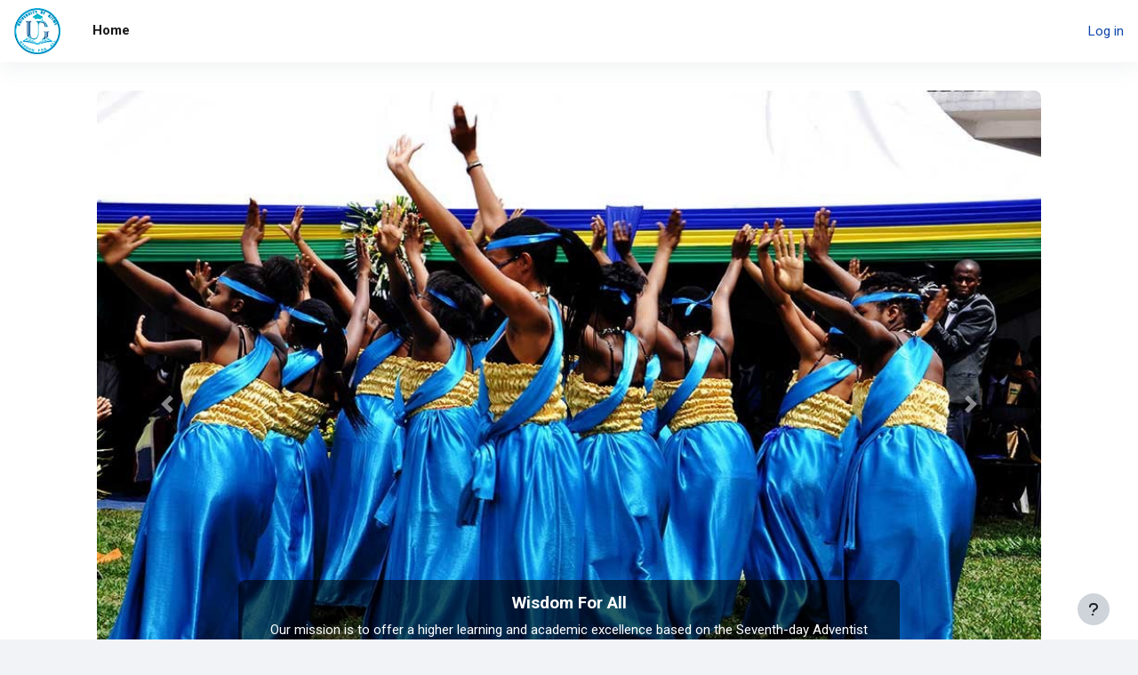

--- FILE ---
content_type: text/html; charset=utf-8
request_url: https://lms.uog.ac.rw/
body_size: 42240
content:
<!DOCTYPE html>

<html  dir="ltr" lang="en" xml:lang="en">
<head>
    <title>Home | UG</title>
    <link rel="shortcut icon" href="https://lms.uog.ac.rw/theme/image.php/moove/theme/1734588829/favicon" />
    <meta http-equiv="Content-Type" content="text/html; charset=utf-8" />
<meta name="keywords" content="moodle, Home | UG" />
<link rel="stylesheet" type="text/css" href="https://lms.uog.ac.rw/theme/yui_combo.php?rollup/3.18.1/yui-moodlesimple-min.css" /><script id="firstthemesheet" type="text/css">/** Required in order to fix style inclusion problems in IE with YUI **/</script><link rel="stylesheet" type="text/css" href="https://lms.uog.ac.rw/theme/styles.php/moove/1734588829_1/all" />
<script>
//<![CDATA[
var M = {}; M.yui = {};
M.pageloadstarttime = new Date();
M.cfg = {"wwwroot":"https:\/\/lms.uog.ac.rw","apibase":"https:\/\/lms.uog.ac.rw\/r.php\/api","homeurl":{},"sesskey":"762ZR6xh7Y","sessiontimeout":"28800","sessiontimeoutwarning":"1200","themerev":"1734588829","slasharguments":1,"theme":"moove","iconsystemmodule":"core\/icon_system_fontawesome","jsrev":"1734588829","admin":"admin","svgicons":true,"usertimezone":"Africa\/Cairo","language":"en","courseId":1,"courseContextId":2,"contextid":2,"contextInstanceId":1,"langrev":1734588829,"templaterev":"1734588829","siteId":1,"userId":0};var yui1ConfigFn = function(me) {if(/-skin|reset|fonts|grids|base/.test(me.name)){me.type='css';me.path=me.path.replace(/\.js/,'.css');me.path=me.path.replace(/\/yui2-skin/,'/assets/skins/sam/yui2-skin')}};
var yui2ConfigFn = function(me) {var parts=me.name.replace(/^moodle-/,'').split('-'),component=parts.shift(),module=parts[0],min='-min';if(/-(skin|core)$/.test(me.name)){parts.pop();me.type='css';min=''}
if(module){var filename=parts.join('-');me.path=component+'/'+module+'/'+filename+min+'.'+me.type}else{me.path=component+'/'+component+'.'+me.type}};
YUI_config = {"debug":false,"base":"https:\/\/lms.uog.ac.rw\/lib\/yuilib\/3.18.1\/","comboBase":"https:\/\/lms.uog.ac.rw\/theme\/yui_combo.php?","combine":true,"filter":null,"insertBefore":"firstthemesheet","groups":{"yui2":{"base":"https:\/\/lms.uog.ac.rw\/lib\/yuilib\/2in3\/2.9.0\/build\/","comboBase":"https:\/\/lms.uog.ac.rw\/theme\/yui_combo.php?","combine":true,"ext":false,"root":"2in3\/2.9.0\/build\/","patterns":{"yui2-":{"group":"yui2","configFn":yui1ConfigFn}}},"moodle":{"name":"moodle","base":"https:\/\/lms.uog.ac.rw\/theme\/yui_combo.php?m\/1734588829\/","combine":true,"comboBase":"https:\/\/lms.uog.ac.rw\/theme\/yui_combo.php?","ext":false,"root":"m\/1734588829\/","patterns":{"moodle-":{"group":"moodle","configFn":yui2ConfigFn}},"filter":null,"modules":{"moodle-core-actionmenu":{"requires":["base","event","node-event-simulate"]},"moodle-core-chooserdialogue":{"requires":["base","panel","moodle-core-notification"]},"moodle-core-maintenancemodetimer":{"requires":["base","node"]},"moodle-core-lockscroll":{"requires":["plugin","base-build"]},"moodle-core-notification":{"requires":["moodle-core-notification-dialogue","moodle-core-notification-alert","moodle-core-notification-confirm","moodle-core-notification-exception","moodle-core-notification-ajaxexception"]},"moodle-core-notification-dialogue":{"requires":["base","node","panel","escape","event-key","dd-plugin","moodle-core-widget-focusafterclose","moodle-core-lockscroll"]},"moodle-core-notification-alert":{"requires":["moodle-core-notification-dialogue"]},"moodle-core-notification-confirm":{"requires":["moodle-core-notification-dialogue"]},"moodle-core-notification-exception":{"requires":["moodle-core-notification-dialogue"]},"moodle-core-notification-ajaxexception":{"requires":["moodle-core-notification-dialogue"]},"moodle-core-dragdrop":{"requires":["base","node","io","dom","dd","event-key","event-focus","moodle-core-notification"]},"moodle-core-event":{"requires":["event-custom"]},"moodle-core-blocks":{"requires":["base","node","io","dom","dd","dd-scroll","moodle-core-dragdrop","moodle-core-notification"]},"moodle-core-handlebars":{"condition":{"trigger":"handlebars","when":"after"}},"moodle-core_availability-form":{"requires":["base","node","event","event-delegate","panel","moodle-core-notification-dialogue","json"]},"moodle-course-categoryexpander":{"requires":["node","event-key"]},"moodle-course-management":{"requires":["base","node","io-base","moodle-core-notification-exception","json-parse","dd-constrain","dd-proxy","dd-drop","dd-delegate","node-event-delegate"]},"moodle-course-dragdrop":{"requires":["base","node","io","dom","dd","dd-scroll","moodle-core-dragdrop","moodle-core-notification","moodle-course-coursebase","moodle-course-util"]},"moodle-course-util":{"requires":["node"],"use":["moodle-course-util-base"],"submodules":{"moodle-course-util-base":{},"moodle-course-util-section":{"requires":["node","moodle-course-util-base"]},"moodle-course-util-cm":{"requires":["node","moodle-course-util-base"]}}},"moodle-form-dateselector":{"requires":["base","node","overlay","calendar"]},"moodle-form-shortforms":{"requires":["node","base","selector-css3","moodle-core-event"]},"moodle-question-chooser":{"requires":["moodle-core-chooserdialogue"]},"moodle-question-searchform":{"requires":["base","node"]},"moodle-availability_completion-form":{"requires":["base","node","event","moodle-core_availability-form"]},"moodle-availability_date-form":{"requires":["base","node","event","io","moodle-core_availability-form"]},"moodle-availability_grade-form":{"requires":["base","node","event","moodle-core_availability-form"]},"moodle-availability_group-form":{"requires":["base","node","event","moodle-core_availability-form"]},"moodle-availability_grouping-form":{"requires":["base","node","event","moodle-core_availability-form"]},"moodle-availability_profile-form":{"requires":["base","node","event","moodle-core_availability-form"]},"moodle-mod_assign-history":{"requires":["node","transition"]},"moodle-mod_attendance-groupfilter":{"requires":["base","node"]},"moodle-mod_quiz-quizbase":{"requires":["base","node"]},"moodle-mod_quiz-toolboxes":{"requires":["base","node","event","event-key","io","moodle-mod_quiz-quizbase","moodle-mod_quiz-util-slot","moodle-core-notification-ajaxexception"]},"moodle-mod_quiz-questionchooser":{"requires":["moodle-core-chooserdialogue","moodle-mod_quiz-util","querystring-parse"]},"moodle-mod_quiz-modform":{"requires":["base","node","event"]},"moodle-mod_quiz-autosave":{"requires":["base","node","event","event-valuechange","node-event-delegate","io-form","datatype-date-format"]},"moodle-mod_quiz-dragdrop":{"requires":["base","node","io","dom","dd","dd-scroll","moodle-core-dragdrop","moodle-core-notification","moodle-mod_quiz-quizbase","moodle-mod_quiz-util-base","moodle-mod_quiz-util-page","moodle-mod_quiz-util-slot","moodle-course-util"]},"moodle-mod_quiz-util":{"requires":["node","moodle-core-actionmenu"],"use":["moodle-mod_quiz-util-base"],"submodules":{"moodle-mod_quiz-util-base":{},"moodle-mod_quiz-util-slot":{"requires":["node","moodle-mod_quiz-util-base"]},"moodle-mod_quiz-util-page":{"requires":["node","moodle-mod_quiz-util-base"]}}},"moodle-message_airnotifier-toolboxes":{"requires":["base","node","io"]},"moodle-editor_atto-editor":{"requires":["node","transition","io","overlay","escape","event","event-simulate","event-custom","node-event-html5","node-event-simulate","yui-throttle","moodle-core-notification-dialogue","moodle-editor_atto-rangy","handlebars","timers","querystring-stringify"]},"moodle-editor_atto-plugin":{"requires":["node","base","escape","event","event-outside","handlebars","event-custom","timers","moodle-editor_atto-menu"]},"moodle-editor_atto-menu":{"requires":["moodle-core-notification-dialogue","node","event","event-custom"]},"moodle-editor_atto-rangy":{"requires":[]},"moodle-report_eventlist-eventfilter":{"requires":["base","event","node","node-event-delegate","datatable","autocomplete","autocomplete-filters"]},"moodle-report_loglive-fetchlogs":{"requires":["base","event","node","io","node-event-delegate"]},"moodle-gradereport_history-userselector":{"requires":["escape","event-delegate","event-key","handlebars","io-base","json-parse","moodle-core-notification-dialogue"]},"moodle-qbank_editquestion-chooser":{"requires":["moodle-core-chooserdialogue"]},"moodle-tool_lp-dragdrop-reorder":{"requires":["moodle-core-dragdrop"]},"moodle-assignfeedback_editpdf-editor":{"requires":["base","event","node","io","graphics","json","event-move","event-resize","transition","querystring-stringify-simple","moodle-core-notification-dialog","moodle-core-notification-alert","moodle-core-notification-warning","moodle-core-notification-exception","moodle-core-notification-ajaxexception"]},"moodle-atto_accessibilitychecker-button":{"requires":["color-base","moodle-editor_atto-plugin"]},"moodle-atto_accessibilityhelper-button":{"requires":["moodle-editor_atto-plugin"]},"moodle-atto_align-button":{"requires":["moodle-editor_atto-plugin"]},"moodle-atto_bold-button":{"requires":["moodle-editor_atto-plugin"]},"moodle-atto_charmap-button":{"requires":["moodle-editor_atto-plugin"]},"moodle-atto_clear-button":{"requires":["moodle-editor_atto-plugin"]},"moodle-atto_collapse-button":{"requires":["moodle-editor_atto-plugin"]},"moodle-atto_emojipicker-button":{"requires":["moodle-editor_atto-plugin"]},"moodle-atto_emoticon-button":{"requires":["moodle-editor_atto-plugin"]},"moodle-atto_equation-button":{"requires":["moodle-editor_atto-plugin","moodle-core-event","io","event-valuechange","tabview","array-extras"]},"moodle-atto_h5p-button":{"requires":["moodle-editor_atto-plugin"]},"moodle-atto_html-button":{"requires":["promise","moodle-editor_atto-plugin","moodle-atto_html-beautify","moodle-atto_html-codemirror","event-valuechange"]},"moodle-atto_html-codemirror":{"requires":["moodle-atto_html-codemirror-skin"]},"moodle-atto_html-beautify":{},"moodle-atto_image-button":{"requires":["moodle-editor_atto-plugin"]},"moodle-atto_indent-button":{"requires":["moodle-editor_atto-plugin"]},"moodle-atto_italic-button":{"requires":["moodle-editor_atto-plugin"]},"moodle-atto_link-button":{"requires":["moodle-editor_atto-plugin"]},"moodle-atto_managefiles-button":{"requires":["moodle-editor_atto-plugin"]},"moodle-atto_managefiles-usedfiles":{"requires":["node","escape"]},"moodle-atto_media-button":{"requires":["moodle-editor_atto-plugin","moodle-form-shortforms"]},"moodle-atto_noautolink-button":{"requires":["moodle-editor_atto-plugin"]},"moodle-atto_orderedlist-button":{"requires":["moodle-editor_atto-plugin"]},"moodle-atto_recordrtc-recording":{"requires":["moodle-atto_recordrtc-button"]},"moodle-atto_recordrtc-button":{"requires":["moodle-editor_atto-plugin","moodle-atto_recordrtc-recording"]},"moodle-atto_rtl-button":{"requires":["moodle-editor_atto-plugin"]},"moodle-atto_strike-button":{"requires":["moodle-editor_atto-plugin"]},"moodle-atto_subscript-button":{"requires":["moodle-editor_atto-plugin"]},"moodle-atto_superscript-button":{"requires":["moodle-editor_atto-plugin"]},"moodle-atto_table-button":{"requires":["moodle-editor_atto-plugin","moodle-editor_atto-menu","event","event-valuechange"]},"moodle-atto_title-button":{"requires":["moodle-editor_atto-plugin"]},"moodle-atto_underline-button":{"requires":["moodle-editor_atto-plugin"]},"moodle-atto_undo-button":{"requires":["moodle-editor_atto-plugin"]},"moodle-atto_unorderedlist-button":{"requires":["moodle-editor_atto-plugin"]}}},"gallery":{"name":"gallery","base":"https:\/\/lms.uog.ac.rw\/lib\/yuilib\/gallery\/","combine":true,"comboBase":"https:\/\/lms.uog.ac.rw\/theme\/yui_combo.php?","ext":false,"root":"gallery\/1734588829\/","patterns":{"gallery-":{"group":"gallery"}}}},"modules":{"core_filepicker":{"name":"core_filepicker","fullpath":"https:\/\/lms.uog.ac.rw\/lib\/javascript.php\/1734588829\/repository\/filepicker.js","requires":["base","node","node-event-simulate","json","async-queue","io-base","io-upload-iframe","io-form","yui2-treeview","panel","cookie","datatable","datatable-sort","resize-plugin","dd-plugin","escape","moodle-core_filepicker","moodle-core-notification-dialogue"]},"core_comment":{"name":"core_comment","fullpath":"https:\/\/lms.uog.ac.rw\/lib\/javascript.php\/1734588829\/comment\/comment.js","requires":["base","io-base","node","json","yui2-animation","overlay","escape"]}},"logInclude":[],"logExclude":[],"logLevel":null};
M.yui.loader = {modules: {}};

//]]>
</script>
<meta name="description" content="Throughout our history, we are strongly committed to a higher learning program grounded in enhancing mental, spiritual, physical, and social faculties of our students." />
<link rel="preconnect" href="https://fonts.googleapis.com">
                       <link rel="preconnect" href="https://fonts.gstatic.com" crossorigin>
                       <link href="https://fonts.googleapis.com/css2?family=Roboto:ital,wght@0,300;0,400;0,500;0,700;1,400&display=swap" rel="stylesheet">
    <meta name="viewport" content="width=device-width, initial-scale=1.0">
</head>

<body  id="page-site-index" class="limitedwidth format-site course path-site chrome dir-ltr lang-en yui-skin-sam yui3-skin-sam lms-uog-ac-rw pagelayout-frontpage course-1 context-2 notloggedin theme uses-drawers">
<div class="toast-wrapper mx-auto py-0 fixed-top" role="status" aria-live="polite"></div>
<div id="page-wrapper" class="d-print-block">

    <div>
    <a class="sr-only sr-only-focusable" href="#maincontent">Skip to main content</a>
</div><script src="https://lms.uog.ac.rw/lib/javascript.php/1734588829/lib/polyfills/polyfill.js"></script>
<script src="https://lms.uog.ac.rw/theme/yui_combo.php?rollup/3.18.1/yui-moodlesimple-min.js"></script><script src="https://lms.uog.ac.rw/lib/javascript.php/1734588829/lib/javascript-static.js"></script>
<script>
//<![CDATA[
document.body.className += ' jsenabled';
//]]>
</script>



    <nav class="navbar fixed-top navbar-light bg-white navbar-expand shadow" aria-label="Site navigation">
    
        <button class="navbar-toggler aabtn d-block d-md-none px-1 my-1 border-0" data-toggler="drawers" data-action="toggle" data-target="theme_moove-drawers-primary">
            <span class="navbar-toggler-icon"></span>
            <span class="sr-only">Side panel</span>
        </button>
    
        <a href="https://lms.uog.ac.rw/" class="navbar-brand d-none d-md-flex align-items-center m-0 mr-4 p-0 aabtn">
                <img src="//lms.uog.ac.rw/pluginfile.php/1/theme_moove/logo/1734588829/newlogofullsize-100-96x96.png" class="logo mr-1" alt="UG">
        </a>
    
            <div class="primary-navigation">
                <nav class="moremenu navigation">
                    <ul id="moremenu-697757e373a5b-navbar-nav" role="menubar" class="nav more-nav navbar-nav">
                                <li data-key="home" class="nav-item" role="none" data-forceintomoremenu="false">
                                            <a role="menuitem" class="nav-link active "
                                                href="https://lms.uog.ac.rw/"
                                                
                                                aria-current="true"
                                                data-disableactive="true"
                                                
                                            >
                                                Home
                                            </a>
                                </li>
                        <li role="none" class="nav-item dropdown dropdownmoremenu d-none" data-region="morebutton">
                            <a class="dropdown-toggle nav-link " href="#" id="moremenu-dropdown-697757e373a5b" role="menuitem" data-toggle="dropdown" aria-haspopup="true" aria-expanded="false" tabindex="-1">
                                More
                            </a>
                            <ul class="dropdown-menu dropdown-menu-left" data-region="moredropdown" aria-labelledby="moremenu-dropdown-697757e373a5b" role="menu">
                            </ul>
                        </li>
                    </ul>
                </nav>
            </div>
    
        <ul class="navbar-nav d-none d-md-flex my-1 px-1">
            <!-- page_heading_menu -->
            
        </ul>
    
        <div id="usernavigation" class="navbar-nav ml-auto">
            <div class="navbarcallbacks">
                
            </div>
            
            <div class="d-flex align-items-stretch usermenu-container" data-region="usermenu">
                    <div class="usermenu">
                            <span class="login pl-2">
                                    <a href="https://lms.uog.ac.rw/login/index.php">Log in</a>
                            </span>
                    </div>
            </div>
            
        </div>
    </nav>
    
    

<div  class="drawer drawer-left drawer-primary d-print-none not-initialized" data-region="fixed-drawer" id="theme_moove-drawers-primary" data-preference="" data-state="show-drawer-primary" data-forceopen="0" data-close-on-resize="1">
    <div class="drawerheader">
        <button
            class="btn drawertoggle icon-no-margin hidden"
            data-toggler="drawers"
            data-action="closedrawer"
            data-target="theme_moove-drawers-primary"
            data-toggle="tooltip"
            data-placement="right"
            title="Close drawer"
        >
            <i class="icon fa fa-xmark fa-fw " aria-hidden="true"  ></i>
        </button>
                    <img src="https://lms.uog.ac.rw/pluginfile.php/1/core_admin/logocompact/300x300/1734588829/newlogofullsize-100-96x96.png" class="logo py-1 h-100" alt="UG">

        <div class="drawerheadercontent hidden">
            
        </div>
    </div>
    <div class="drawercontent drag-container" data-usertour="scroller">
                <div class="list-group">
                <a href="https://lms.uog.ac.rw/" class="list-group-item list-group-item-action active " aria-current="true">
                    Home
                </a>
        </div>

    </div>
</div>

    <div id="page" data-region="mainpage" data-usertour="scroller" class="drawers drag-container bg-white">
            <div id="mooveslideshow" class="container-fluid">
                <div id="carousel-indicators" class="carousel slide carousel-fade" data-ride="carousel">
                    <ol class="carousel-indicators">
                            <li data-target="#carousel-indicators" data-slide-to="0" class="active"></li>
                            <li data-target="#carousel-indicators" data-slide-to="1" ></li>
                            <li data-target="#carousel-indicators" data-slide-to="2" ></li>
                            <li data-target="#carousel-indicators" data-slide-to="3" ></li>
                    </ol>
                    <div class="carousel-inner">
                            <div class="carousel-item active">
                                <img src="//lms.uog.ac.rw/pluginfile.php/1/theme_moove/sliderimage1/1734588829/dancers15-1024x680.jpg" alt="" class="w-100">
                                    <div class="carousel-caption d-none d-md-block">
                                            <h5 class="title">Wisdom For All</h5>
                                            <div class="caption">
                                                <div class="text_to_html"><p>Our mission is to offer a higher learning and academic excellence based on the Seventh-day Adventist Church philosophy.</p></div>
                                            </div>
                                    </div>
                            </div>
                            <div class="carousel-item ">
                                <img src="//lms.uog.ac.rw/pluginfile.php/1/theme_moove/sliderimage2/1734588829/img-7608-copy-800x533.jpg" alt="" class="w-100">
                                    <div class="carousel-caption d-none d-md-block">
                                            <h5 class="title">Students in Lab</h5>
                                            <div class="caption">
                                                <div class="text_to_html"><p>Each one of us has the ability to lead a dynamic life by pursuing our unique goals and dreams. There are no limits to what you can accomplish when you know who you are and have faith in what you can do.</p></div>
                                            </div>
                                    </div>
                            </div>
                            <div class="carousel-item ">
                                <img src="//lms.uog.ac.rw/pluginfile.php/1/theme_moove/sliderimage3/1734588829/bk2-4288x2848.jpg" alt="" class="w-100">
                                    <div class="carousel-caption d-none d-md-block">
                                            <h5 class="title">UG-Campus</h5>
                                            <div class="caption">
                                                <div class="text_to_html"><p>You can accomplish wonders through focus and persistence. Over time, the fruits of your efforts will multiply to yield a luxuriant carpet of achievement.</p></div>
                                            </div>
                                    </div>
                            </div>
                            <div class="carousel-item ">
                                <img src="//lms.uog.ac.rw/pluginfile.php/1/theme_moove/sliderimage4/1734588829/img-6434-800x533.jpg" alt="" class="w-100">
                                    <div class="carousel-caption d-none d-md-block">
                                            <h5 class="title">Nursing</h5>
                                            <div class="caption">
                                                <div class="text_to_html"><p>Lead the nation and influence the world through the impact of our research, educational programs and practice innovations on health.</p></div>
                                            </div>
                                    </div>
                            </div>
                    </div>
                    <a class="carousel-control-prev" href="#carousel-indicators" role="button" data-slide="prev">
                        <span class="carousel-control-prev-icon" aria-hidden="true"></span>
                        <span class="sr-only">Previous</span>
                    </a>
                    <a class="carousel-control-next" href="#carousel-indicators" role="button" data-slide="next">
                        <span class="carousel-control-next-icon" aria-hidden="true"></span>
                        <span class="sr-only">Next</span>
                    </a>
                </div>
            </div>

            <section id="feature">
                <div class="container">
                    <div class="row">
                        <div class="col-lg-4 my-3">
                            <h3 class="h1 mt-3 mb-3">Wisdom For All</h3>
                            <div class="marketing-content"><p>Throughout our history, we are strongly committed to a higher learning program grounded in enhancing mental, spiritual, physical, and social faculties of our students.</p></div>
                        </div>
                        <div class="col-lg-8 ps-xl-8">
                            <div class="row">
                                    <div class="col-sm-6 mt-4">
                                        <div class="card card-body shadow">
                                            <div class="d-flex">
                                                <div class="icon-lg text-white rounded-circle">
                                                    <img src="//lms.uog.ac.rw/pluginfile.php/1/theme_moove/marketing1icon/1734588829/nursingsc-696x522.jpg">
                                                </div>
                                                <div class="col ps-3">
                                                    <h5>Nursing Sc</h5>
                                                    <div class="box-content"><p>Our mission is to offer a higher learning and academic excellence.</p></div>
                                                </div>
                                            </div>
                                        </div>
                                    </div>
                                    <div class="col-sm-6 mt-4">
                                        <div class="card card-body shadow">
                                            <div class="d-flex">
                                                <div class="icon-lg text-white rounded-circle">
                                                    <img src="//lms.uog.ac.rw/pluginfile.php/1/theme_moove/marketing2icon/1734588829/img-6484-1076x717.jpg">
                                                </div>
                                                <div class="col ps-3">
                                                    <h5>Educaion</h5>
                                                    <div class="box-content"><p>Each one of us has the ability to lead a dynamic life by pursuing our unique goals and dreams. </p></div>
                                                </div>
                                            </div>
                                        </div>
                                    </div>
                                    <div class="col-sm-6 mt-4">
                                        <div class="card card-body shadow">
                                            <div class="d-flex">
                                                <div class="icon-lg text-white rounded-circle">
                                                    <img src="//lms.uog.ac.rw/pluginfile.php/1/theme_moove/marketing3icon/1734588829/img-470-1076x717.jpg">
                                                </div>
                                                <div class="col ps-3">
                                                    <h5>Midwife</h5>
                                                    <div class="box-content"><p>There are no limits to what you can accomplish when you know who you are and have faith in what you can do.</p></div>
                                                </div>
                                            </div>
                                        </div>
                                    </div>
                                    <div class="col-sm-6 mt-4">
                                        <div class="card card-body shadow">
                                            <div class="d-flex">
                                                <div class="icon-lg text-white rounded-circle">
                                                    <img src="//lms.uog.ac.rw/pluginfile.php/1/theme_moove/marketing4icon/1734588829/mbr-1.jpg">
                                                </div>
                                                <div class="col ps-3">
                                                    <h5>Computer Science</h5>
                                                    <div class="box-content"><p>Moment by moment you are building the story of your life. </p></div>
                                                </div>
                                            </div>
                                        </div>
                                    </div>
                            </div>
                        </div>
                    </div>
                </div>
            </section>

            <section id="numbers">
                <div class="moove-container-fluid">
                    <div class="row customer-area-l1 justify-content-center align-items-center ">
                        <div class="col-xl-5 col-lg-5 col-md-10">
                            <div class="sectionheading">
                                <div class="text_to_html"><h2>Accessed by 4,000+ happy students.</h2><p>You control your thoughts and acts as an author of a novel controls the thoughts and actions of the characters in his story. No matter what happens to you in the pages of time, you have the power to react like a hero!</p></div>
                            </div>
                        </div>
                        <div class="col-xl-6 col-lg-7 col-md-10 offset-xl-1">
                            <div class="row user-rating-box-area">
                                <div class="col-sm-6 col-xs-8">
                                    <div class="h-100 rate-box bg-primary">
                                        <h3>
                                            1312
                                        </h3>
                                        <p>Active users accessing our amazing resources</p>
                                    </div>
                                </div>
                                <div class="col-sm-6 col-xs-8">
                                    <div class="h-100 rate-box rate-box-2 bg-cloudburst">
                                        <h3>
                                            184
                                        </h3>
                                        <p>Courses made for you that you can trust!</p>
                                    </div>
                                </div>
                            </div>
                        </div>
                    </div>
                </div>
            </section>

        <div id="topofscroll">
            <div id="page-content" class="d-print-block main-inner">
                <div id="region-main-box">
                    <section id="region-main" aria-label="Content">
                        <span class="notifications" id="user-notifications"></span>
                        <div role="main"><span id="maincontent"></span><div class="course-content">
    <div class="sitetopic">
        <ul class="topics frontpage">
                <li id="section-1"
                    class="section course-section main  clearfix
                             
                            "
                    data-sectionid="1"
                    data-sectionreturnnum="1"
                    data-for="section"
                    data-id="6"
                    data-number="1"
                    data-sectionname="At A Glance"
                    
                >
                    <div class="section-item">
                            <div class="course-section-header d-flex"
                                 data-for="section_title"
                                 data-id="6"
                                 data-number="1"
                            >
                                                <h2 id="sectionid-6-title" class="h3 sectionname">
                                                    At A Glance
                                                </h2>
                                <div data-region="sectionbadges" class="sectionbadges d-flex align-items-center">
                                </div>
                            </div>
                            <div id="coursecontentcollapse1"
                                 class="content ">
                                <div class=" my-3" data-for="sectioninfo">
                                                <div class="summarytext">
                                                    <div class="no-overflow"><p>University of Gitwe (UG) has played a major role in the Rwanda educational history since 1993. In 2013, this university began awarding undergraduate degrees in nursing science, biomedical science, and computer science faculties.<br><br>Currently, UG is running various programs in three faculties namely Bachelor of General Nursing Science, Bachelor of Computer Science, and Bachelor of Education.<br><br><strong>Throughout our history, we are strongly committed to a higher learning program grounded in enhancing mental, spiritual, physical, and social faculties of our students.</strong></p></div>
                                                </div>
                                            <div class="section_availability">
                                            </div>
                                </div>
                                        <ul class="section m-0 p-0 img-text " data-for="cmlist">
                                            </ul>
                                
                            </div>
                    </div>
                
                </li>
        </ul>
    </div>
</div><br /></div>
                        
                    </section>
                </div>
            </div>
        </div>


        
        <footer id="page-footer">
            <div class="moove-container-fluid footer-columns">
                <div class="row">
                    <div class="col-md-4 column-left">
                        <div class="contact">
                            <h3 class="footer-title">Contact us</h3>
        
                            <ul>
                            </ul>
                        </div>
        
                        <div class="socialnetworks">
                            <h3 class="footer-title">Follow us</h3>
        
                            <ul class="mb-0">
                                    <li>
                                        <a href="http://facebook.com/universityofgitwe" target="_blank" class="facebook btn btn-link btn-rounded">
                                            <i class="fa fa-facebook"></i>
                                        </a>
                                    </li>
        
                                    <li>
                                        <a href="http://www.twitter.com/UGitwe" target="_blank" class="twitter btn btn-link btn-rounded">
                                            <i class="fa fa-twitter"></i>
                                        </a>
                                    </li>
        
        
                                    <li>
                                        <a href="https://www.youtube.com/universityofgitwe" target="_blank" class="youtube btn btn-link btn-rounded">
                                            <i class="fa fa-youtube"></i>
                                        </a>
                                    </li>
        
        
        
                            </ul>
                        </div>
                    </div>
                    <div class="col-md-4 column-center">
        
                        <div class="logininfo">You are not logged in. (<a href="https://lms.uog.ac.rw/login/index.php">Log in</a>)</div>
        
                        
        
                        <div class="tool_usertours-resettourcontainer"></div>
                    </div>
                    <div class="col-md-4 column-right">
                                <a href="https://download.moodle.org/mobile">Get the mobile app</a>
                            <div class="stores">
                                    <a href="https://play.google.com/store/apps/details?id=com.moodle.moodlemobile">
                                        <img src="https://lms.uog.ac.rw/theme/moove/pix/store_google.svg" alt="Play Store">
                                    </a>
                                    <a class="mt-1" href="https://apps.apple.com/app/id633359593">
                                        <img src="https://lms.uog.ac.rw/theme/moove/pix/store_apple.svg" alt="App Store">
                                    </a>
                            </div>
                    </div>
                </div>
            </div>
        
            <div class="footer-content-debugging footer-dark bg-dark text-light">
                <div class="moove-container-fluid footer-dark-inner">
                    
                </div>
            </div>
        
            <div data-region="footer-container-popover">
                <button class="btn btn-icon bg-secondary icon-no-margin btn-footer-popover" data-action="footer-popover" aria-label="Show footer">
                    <i class="icon fa fa-question fa-fw " aria-hidden="true"  ></i>
                </button>
            </div>
            <div class="footer-content-popover container" data-region="footer-content-popover">
                <div class="footer-section p-3">
                    <div>Powered by <a href="https://moodle.com">Moodle</a></div>
                </div>
            </div>
        
            <div class="copyright">
                <div class="madeby">
                    <p>This theme was developed by</p>
                    <a href="https://conecti.me">
                        <img src="https://lms.uog.ac.rw/theme/moove/pix/logo_conectime.svg" alt="Conecti.me" style="height: 40px;">
                    </a>
                </div>
            </div>
        </footer>
        
        <script>
//<![CDATA[
var require = {
    baseUrl : 'https://lms.uog.ac.rw/lib/requirejs.php/1734588829/',
    // We only support AMD modules with an explicit define() statement.
    enforceDefine: true,
    skipDataMain: true,
    waitSeconds : 0,

    paths: {
        jquery: 'https://lms.uog.ac.rw/lib/javascript.php/1734588829/lib/jquery/jquery-3.7.1.min',
        jqueryui: 'https://lms.uog.ac.rw/lib/javascript.php/1734588829/lib/jquery/ui-1.13.2/jquery-ui.min',
        jqueryprivate: 'https://lms.uog.ac.rw/lib/javascript.php/1734588829/lib/requirejs/jquery-private'
    },

    // Custom jquery config map.
    map: {
      // '*' means all modules will get 'jqueryprivate'
      // for their 'jquery' dependency.
      '*': { jquery: 'jqueryprivate' },

      // 'jquery-private' wants the real jQuery module
      // though. If this line was not here, there would
      // be an unresolvable cyclic dependency.
      jqueryprivate: { jquery: 'jquery' }
    }
};

//]]>
</script>
<script src="https://lms.uog.ac.rw/lib/javascript.php/1734588829/lib/requirejs/require.min.js"></script>
<script>
//<![CDATA[
M.util.js_pending("core/first");
require(['core/first'], function() {
require(['core/prefetch'])
;
M.util.js_pending('filter_mathjaxloader/loader'); require(['filter_mathjaxloader/loader'], function(amd) {amd.configure({"mathjaxconfig":"\nMathJax.Hub.Config({\n    config: [\"Accessible.js\", \"Safe.js\"],\n    errorSettings: { message: [\"!\"] },\n    skipStartupTypeset: true,\n    messageStyle: \"none\"\n});\n","lang":"en"}); M.util.js_complete('filter_mathjaxloader/loader');});;
require(["media_videojs/loader"], function(loader) {
    loader.setUp('en');
});;

    require(['core/moremenu'], function(moremenu) {
        moremenu(document.querySelector('#moremenu-697757e373a5b-navbar-nav'));
    });
;

    require(['core/usermenu', 'theme_moove/accessibilitysettings'], function(UserMenu, AccessibilitySettings) {
        UserMenu.init();

        AccessibilitySettings.init();
    });
;

M.util.js_pending('theme_boost/drawers:load');
require(['theme_boost/drawers'], function() {
    M.util.js_complete('theme_boost/drawers:load');
});
;

    require(['theme_boost/footer-popover'], function(FooterPopover) {
        FooterPopover.init();
    });
;

    M.util.js_pending('theme_boost/loader');
    require(['theme_boost/loader', 'theme_boost/drawer'], function(Loader, Drawer) {
        Drawer.init();
        M.util.js_complete('theme_boost/loader');
    });
    require(['jquery'], function($) {
        $('.carousel').carousel({
            interval: 5000
        });
    });
;
M.util.js_pending('core/notification'); require(['core/notification'], function(amd) {amd.init(2, []); M.util.js_complete('core/notification');});;
M.util.js_pending('core/log'); require(['core/log'], function(amd) {amd.setConfig({"level":"warn"}); M.util.js_complete('core/log');});;
M.util.js_pending('core/page_global'); require(['core/page_global'], function(amd) {amd.init(); M.util.js_complete('core/page_global');});;
M.util.js_pending('core/utility'); require(['core/utility'], function(amd) {M.util.js_complete('core/utility');});;
M.util.js_pending('core/storage_validation'); require(['core/storage_validation'], function(amd) {amd.init(null); M.util.js_complete('core/storage_validation');});
    M.util.js_complete("core/first");
});
//]]>
</script>
<script src="https://cdn.jsdelivr.net/npm/mathjax@2.7.9/MathJax.js?delayStartupUntil=configured"></script>
<script>
//<![CDATA[
M.str = {"moodle":{"lastmodified":"Last modified","name":"Name","error":"Error","info":"Information","yes":"Yes","no":"No","cancel":"Cancel","confirm":"Confirm","areyousure":"Are you sure?","closebuttontitle":"Close","unknownerror":"Unknown error","file":"File","url":"URL","collapseall":"Collapse all","expandall":"Expand all"},"repository":{"type":"Type","size":"Size","invalidjson":"Invalid JSON string","nofilesattached":"No files attached","filepicker":"File picker","logout":"Logout","nofilesavailable":"No files available","norepositoriesavailable":"Sorry, none of your current repositories can return files in the required format.","fileexistsdialogheader":"File exists","fileexistsdialog_editor":"A file with that name has already been attached to the text you are editing.","fileexistsdialog_filemanager":"A file with that name has already been attached","renameto":"Rename to \"{$a}\"","referencesexist":"There are {$a} links to this file","select":"Select"},"admin":{"confirmdeletecomments":"Are you sure you want to delete the selected comment(s)?","confirmation":"Confirmation"},"debug":{"debuginfo":"Debug info","line":"Line","stacktrace":"Stack trace"},"langconfig":{"labelsep":": "}};
//]]>
</script>
<script>
//<![CDATA[
(function() {M.util.help_popups.setup(Y);
 M.util.js_pending('random697757e3771112'); Y.on('domready', function() { M.util.js_complete("init");  M.util.js_complete('random697757e3771112'); });
})();
//]]>
</script>

        
    </div>
    
</div>


</body></html>